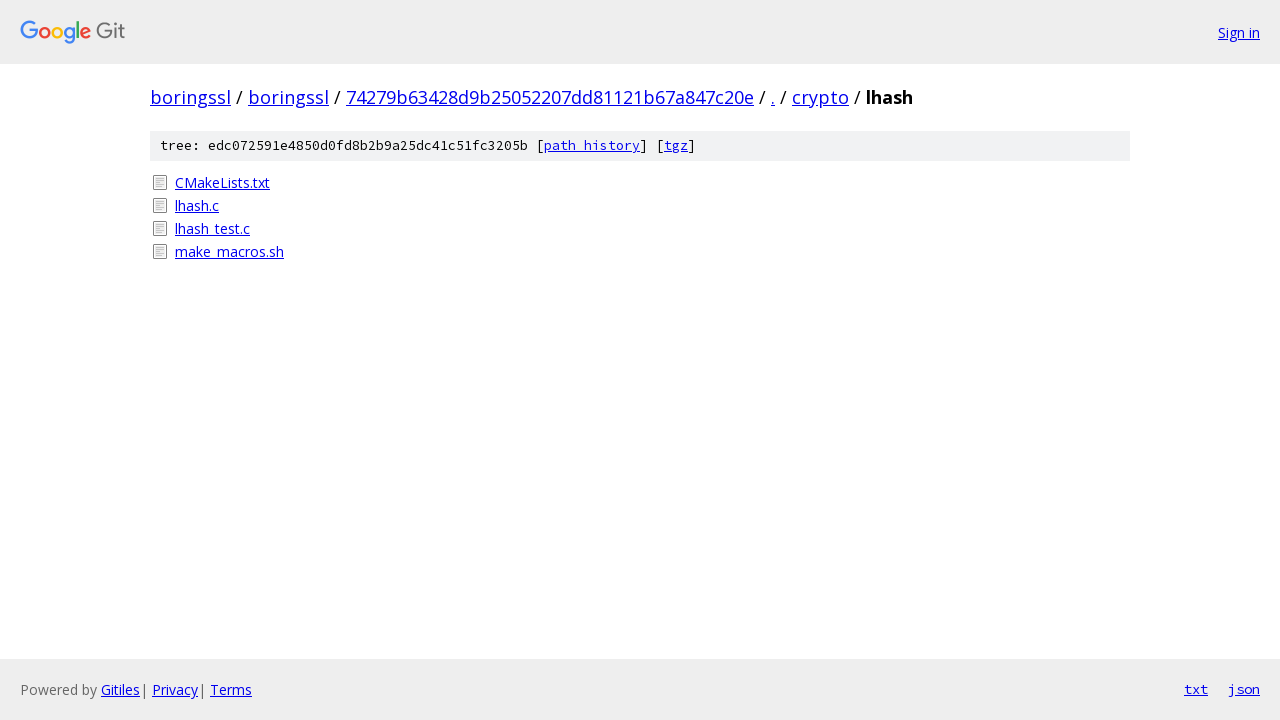

--- FILE ---
content_type: text/html; charset=utf-8
request_url: https://boringssl.googlesource.com/boringssl/+/74279b63428d9b25052207dd81121b67a847c20e/crypto/lhash/
body_size: 742
content:
<!DOCTYPE html><html lang="en"><head><meta charset="utf-8"><meta name="viewport" content="width=device-width, initial-scale=1"><title>crypto/lhash - boringssl - Git at Google</title><link rel="stylesheet" type="text/css" href="/+static/base.css"><!-- default customHeadTagPart --></head><body class="Site"><header class="Site-header"><div class="Header"><a class="Header-image" href="/"><img src="//www.gstatic.com/images/branding/lockups/2x/lockup_git_color_108x24dp.png" width="108" height="24" alt="Google Git"></a><div class="Header-menu"> <a class="Header-menuItem" href="https://accounts.google.com/AccountChooser?faa=1&amp;continue=https://boringssl.googlesource.com/login/boringssl/%2B/74279b63428d9b25052207dd81121b67a847c20e/crypto/lhash">Sign in</a> </div></div></header><div class="Site-content"><div class="Container "><div class="Breadcrumbs"><a class="Breadcrumbs-crumb" href="/?format=HTML">boringssl</a> / <a class="Breadcrumbs-crumb" href="/boringssl/">boringssl</a> / <a class="Breadcrumbs-crumb" href="/boringssl/+/74279b63428d9b25052207dd81121b67a847c20e">74279b63428d9b25052207dd81121b67a847c20e</a> / <a class="Breadcrumbs-crumb" href="/boringssl/+/74279b63428d9b25052207dd81121b67a847c20e/">.</a> / <a class="Breadcrumbs-crumb" href="/boringssl/+/74279b63428d9b25052207dd81121b67a847c20e/crypto">crypto</a> / <span class="Breadcrumbs-crumb">lhash</span></div><div class="TreeDetail"><div class="u-sha1 u-monospace TreeDetail-sha1">tree: edc072591e4850d0fd8b2b9a25dc41c51fc3205b [<a href="/boringssl/+log/74279b63428d9b25052207dd81121b67a847c20e/crypto/lhash">path history</a>] <span>[<a href="/boringssl/+archive/74279b63428d9b25052207dd81121b67a847c20e/crypto/lhash.tar.gz">tgz</a>]</span></div><ol class="FileList"><li class="FileList-item FileList-item--regularFile" title="Regular file - CMakeLists.txt"><a class="FileList-itemLink" href="/boringssl/+/74279b63428d9b25052207dd81121b67a847c20e/crypto/lhash/CMakeLists.txt">CMakeLists.txt</a></li><li class="FileList-item FileList-item--regularFile" title="Regular file - lhash.c"><a class="FileList-itemLink" href="/boringssl/+/74279b63428d9b25052207dd81121b67a847c20e/crypto/lhash/lhash.c">lhash.c</a></li><li class="FileList-item FileList-item--regularFile" title="Regular file - lhash_test.c"><a class="FileList-itemLink" href="/boringssl/+/74279b63428d9b25052207dd81121b67a847c20e/crypto/lhash/lhash_test.c">lhash_test.c</a></li><li class="FileList-item FileList-item--regularFile" title="Regular file - make_macros.sh"><a class="FileList-itemLink" href="/boringssl/+/74279b63428d9b25052207dd81121b67a847c20e/crypto/lhash/make_macros.sh">make_macros.sh</a></li></ol></div></div> <!-- Container --></div> <!-- Site-content --><footer class="Site-footer"><div class="Footer"><span class="Footer-poweredBy">Powered by <a href="https://gerrit.googlesource.com/gitiles/">Gitiles</a>| <a href="https://policies.google.com/privacy">Privacy</a>| <a href="https://policies.google.com/terms">Terms</a></span><span class="Footer-formats"><a class="u-monospace Footer-formatsItem" href="?format=TEXT">txt</a> <a class="u-monospace Footer-formatsItem" href="?format=JSON">json</a></span></div></footer></body></html>